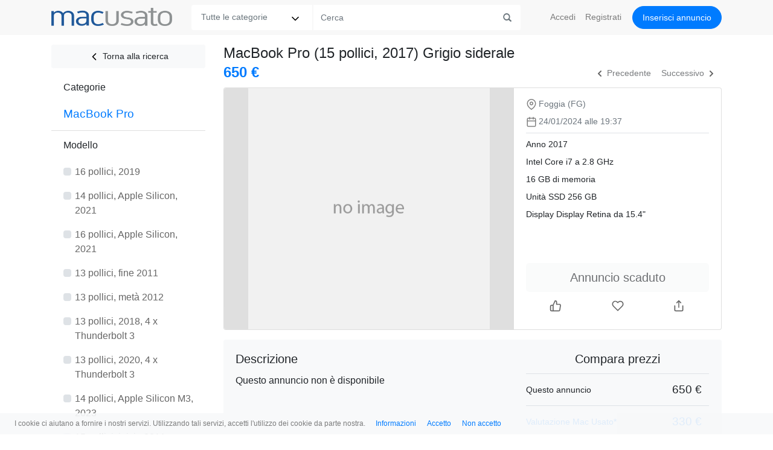

--- FILE ---
content_type: text/html; charset=UTF-8
request_url: https://www.macusato.it/macbook-pro-usato/foggia/31/166054
body_size: 10645
content:
<!DOCTYPE html>
<html lang="it" xmlns="http://www.w3.org/1999/xhtml" xml:lang="it" lang="it">
    <head>
        <title>Vendo MacBook Pro (15 pollici, 2017) Grigio siderale usato a Foggia</title>        <meta http-equiv="Content-Type" content="text/html;charset=UTF-8" >
<meta name="description" content="MacBook Pro TouchBar: trova le migliore offerte dell'usato e i ricondizionati Apple con garanzia." >
<meta name="author" content="Mac Usato" >
<meta name="robots" content="noindex" >
<meta name="googlebot" content="noarchive" >
<meta name="revist-after" content="4" >
<meta name="viewport" content="width=device-width, initial-scale=1, maximum-scale=1, shrink-to-fit=no, user-scalable=0" >        <link href="https://www.macusato.it/favicon.ico" rel="shortcut icon" >
        <!-- Bootstrap core CSS -->
        <link rel="stylesheet" href="https://stackpath.bootstrapcdn.com/bootstrap/4.5.0/css/bootstrap.min.css" integrity="sha384-9aIt2nRpC12Uk9gS9baDl411NQApFmC26EwAOH8WgZl5MYYxFfc+NcPb1dKGj7Sk" crossorigin="anonymous">
        <link href="/css/responsive-4/plugins/bootstrap-4-0-0/assets/css/offcanvas.css" rel="stylesheet">
        <link href="/css/responsive-4/core/layout.css" rel="stylesheet">
        <link href="/css/responsive-4/core/typography.css" rel="stylesheet">
                        <link href="/css/responsive-4/core/detail.css" rel="stylesheet">
                <link href="/css/responsive-4/core/forms.css" rel="stylesheet">
        
                <script async src="//pagead2.googlesyndication.com/pagead/js/adsbygoogle.js"></script>
                <meta name="google-site-verification" content="tH_bRjC92ox1DGwRoFQqTUfcP7jkXCg2sEAX2fyDOic" />
            </head>

    <!-- Global site tag (gtag.js) - Google Analytics -->
<script async src="https://www.googletagmanager.com/gtag/js?id=UA-130891-2"></script>
<script>
  window.dataLayer = window.dataLayer || [];
  function gtag(){dataLayer.push(arguments);}
  gtag('js', new Date());

  gtag('config', 'UA-130891-2');
</script>

    <body>
        <nav class="navbar navbar-expand-md navbar-light fixed-top inner-navbar" id="top-bar">
          <div class="container">
                          <button class="navbar-toggler" type="button" data-toggle="offcanvas" id="sidebar-toggler"><span class="glyphicon glyphicon-chevron-right"></span></button>
            
            <a href="/" class="navbar-brand"><img src="/images/layouts/responsive-4/mac-usato.png" id="logo" width="200" height="30"/></a>

            <button class="navbar-toggler" type="button" data-toggle="collapse" id="navbar-toggler" data-target="#navbar" aria-controls="navbar" aria-expanded="false" aria-label="Toggle navigation">
                <span class="navbar-toggler-icon"></span>
            </button>

            <div class="collapse navbar-collapse mt-3 mt-md-0" id="navbar">

                                <form class="form-inline mr-auto mb-3 mb-md-0" id="search-form" action="/cerca">
                    <div class="input-group">
                      <div class="input-group-prepend rounded-left">
                        <select name="cat" class="border-0" id="search-category"><option value="">Tutte le categorie</option><optgroup label="iPhone iPad Watch"><option value="12">iPhone</option><option value="14">iPad</option><option value="52">Apple Watch</option><option value="13">Apple TV</option><option value="15">Accessori per iPhone</option><option value="11">iPod</option></optgroup><optgroup label="Mac"><option value="31">MacBook Pro</option><option value="7">iMac</option><option value="10">MacBook</option><option value="30">MacBook Air</option><option value="3">Power Mac</option><option value="5">Mac mini</option><option value="53">Mac studio</option><option value="6">Mac Pro</option><option value="8">PowerBook</option><option value="9">iBook</option><option value="4">eMac</option><option value="1">Macintosh</option><option value="29">Xserve</option></optgroup><optgroup label="Accessori per Mac"><option value="21">Monitor e supporti</option><option value="19">Accessori Apple</option><option value="18">Video</option><option value="17">Foto</option><option value="16">Audio</option><option value="20">Airport</option><option value="22">Archiviazione</option><option value="25">RAM e schede</option><option value="28">Altri accessori</option></optgroup></select>                      </div>
                      <input class="form-control border-0 rounded-0" name="q" id="search-query" type="text" placeholder="Cerca" aria-label="Cerca" data-provide="typeahead" autocomplete="off" value="">
                      <button class="input-group-append" type="submit"><i class="glyphicon glyphicon-search"></i></button>
                    </div>
                    <input type="hidden" name="is" value="1">
                    <input type="hidden" name="prods" id="prods" value="">
                </form>
                
                <ul class="navbar-nav">
    <li class="nav-item"><a class="nav-link dropdown-link login-link" href="/accedi">Accedi</a></li>
  <li class="nav-item d-md-none d-lg-inline" id="register-navbar"><a class="nav-link dropdown-link" href="/registrati">Registrati</a></li>
      <li class="nav-item"><a class="nav-link mb-2 mb-sm-3 mb-md-0 btn btn-md btn-primary publish-button" href="/pubblica">Inserisci<span class="d-md-none d-lg-inline" id="insertButtonItem"> annuncio</span></a></li>
  <li class="nav-item p-0 d-inline d-md-none text-center"><a class="nav-link text-secondary" href="https://t.me/macusato"><img src="/images/layouts/responsive-4/telegram-logo-thumb.png" id="telegram" width="30" height="30" class="mr-2"/> Seguici su Telegram</a></li>
</ul>
            </div>
          </div>
        </nav>
        <div id="dropdown-fader"></div>

                          
        <main role="main" class="container pt-3">

          <div class="row row-offcanvas row-offcanvas-left">

                        <div class="col-6 col-md-3 height-fill sidebar-offcanvas" id="sidebar">
                <div id="sidebarAccordion">
  <div class="card border-0">

    
    
    <ul class="list-group list-group-flush">

      <li class="list-group-item subelement mt-0"><a class="btn btn-light btn-sm mb-2 pl-0 pr-0" href="/cerca?cat=31&is=1"><img src="/images/layouts/responsive-4/feather/chevron-left.svg" /> Torna alla ricerca</a></li>      
                      <ul class="list-group list-group-flush">
          <li class="list-group-item"><a data-toggle="collapse" data-target="#collapseCategories" aria-expanded="true" aria-controls="collapseCategories">Categorie</a></li>
        </ul>
                <div id="collapseCategories" class="collapse show" aria-labelledby="headingCat" data-parent="#sidebarAccordion">
        <ul class="list-group list-group-flush">
                                      <li class="list-group-item subelement categories">

                                      <h2 class="pl-35 pr-3 pt-2 pb-2 category-title text-primary">MacBook Pro</h2>
                  
                                  </li>
                                </ul>
        </div>
          </ul>

    
    <div id="collapseSecure" class="collapse" aria-labelledby="headingProd" data-parent="#sidebarAccordion">
      <ul class="list-group list-group-flush">

        
        
                
        
                                      </ul>
    </div>

    
              <ul class="list-group list-group-flush">
          <li class="list-group-item sidebar-header"><a data-toggle="collapse" data-target="#collapseProd" aria-expanded="true" aria-controls="collapseProd">Modello</a></li>
        </ul>
        <div id="collapseProd" class="collapse show" aria-labelledby="headingProd" data-parent="#sidebarAccordion">
          <ul class="list-group list-group-flush">
                            <li class="list-group-item form-check subelement">
                  <a class="form-check-label greydark rounded" href="/cerca?cat=31&prods=429&lp=prods">
                    <span class="sidebar-checkbox"></span>
                    <span>16 pollici, 2019</span>
                  </a>
                </li>
                            <li class="list-group-item form-check subelement">
                  <a class="form-check-label greydark rounded" href="/cerca?cat=31&prods=464&lp=prods">
                    <span class="sidebar-checkbox"></span>
                    <span>14 pollici, Apple Silicon, 2021</span>
                  </a>
                </li>
                            <li class="list-group-item form-check subelement">
                  <a class="form-check-label greydark rounded" href="/cerca?cat=31&prods=465&lp=prods">
                    <span class="sidebar-checkbox"></span>
                    <span>16 pollici, Apple Silicon, 2021</span>
                  </a>
                </li>
                            <li class="list-group-item form-check subelement">
                  <a class="form-check-label greydark rounded" href="/cerca?cat=31&prods=272&lp=prods">
                    <span class="sidebar-checkbox"></span>
                    <span>13 pollici, fine 2011</span>
                  </a>
                </li>
                            <li class="list-group-item form-check subelement">
                  <a class="form-check-label greydark rounded" href="/cerca?cat=31&prods=277&lp=prods">
                    <span class="sidebar-checkbox"></span>
                    <span>13 pollici, metà 2012</span>
                  </a>
                </li>
                            <li class="list-group-item form-check subelement">
                  <a class="form-check-label greydark rounded" href="/cerca?cat=31&prods=293&lp=prods">
                    <span class="sidebar-checkbox"></span>
                    <span>13 pollici, 2018, 4 x Thunderbolt 3</span>
                  </a>
                </li>
                            <li class="list-group-item form-check subelement">
                  <a class="form-check-label greydark rounded" href="/cerca?cat=31&prods=446&lp=prods">
                    <span class="sidebar-checkbox"></span>
                    <span>13 pollici, 2020, 4 x Thunderbolt 3</span>
                  </a>
                </li>
                            <li class="list-group-item form-check subelement">
                  <a class="form-check-label greydark rounded" href="/cerca?cat=31&prods=498&lp=prods">
                    <span class="sidebar-checkbox"></span>
                    <span>14 pollici, Apple Silicon M3, 2023</span>
                  </a>
                </li>
                            <li class="list-group-item form-check subelement">
                  <a class="form-check-label greydark rounded" href="/cerca?cat=31&prods=273&lp=prods">
                    <span class="sidebar-checkbox"></span>
                    <span>15 pollici, inizio 2011</span>
                  </a>
                </li>
                            <li class="list-group-item form-check subelement">
                  <a class="form-check-label greydark rounded" href="/cerca?cat=31&prods=275&lp=prods">
                    <span class="sidebar-checkbox"></span>
                    <span>17 pollici, inizio 2011</span>
                  </a>
                </li>
                                  </ul>
        </div>
      


      
                <ul class="list-group list-group-flush">
          <li class="list-group-item sidebar-header"><a data-toggle="collapse" data-target="#collapseCpu" aria-expanded="true" aria-controls="collapseCpu">Processore</a></li>
        </ul>
        <div id="collapseCpu" class="collapse" aria-labelledby="headingCpu" data-parent="#sidebarAccordion">
          <ul class="list-group list-group-flush">
                          <li class="list-group-item subelement">
                <a class="form-check-label greydark rounded" href="/cerca?cat=31&cpus=187&lp=cpus">
                                    <span class="sidebar-checkbox"></span>
                  <span>Apple Silicon M1</span>
                </a>
              </li>
                          <li class="list-group-item subelement">
                <a class="form-check-label greydark rounded" href="/cerca?cat=31&cpus=189&lp=cpus">
                                    <span class="sidebar-checkbox"></span>
                  <span>Apple Silicon M1 Max, GPU 32-core</span>
                </a>
              </li>
                          <li class="list-group-item subelement">
                <a class="form-check-label greydark rounded" href="/cerca?cat=31&cpus=196&lp=cpus">
                                    <span class="sidebar-checkbox"></span>
                  <span>Apple Silicon M1 Pro, GPU 14-core</span>
                </a>
              </li>
                          <li class="list-group-item subelement">
                <a class="form-check-label greydark rounded" href="/cerca?cat=31&cpus=188&lp=cpus">
                                    <span class="sidebar-checkbox"></span>
                  <span>Apple Silicon M1 Pro, GPU 16-core</span>
                </a>
              </li>
                          <li class="list-group-item subelement">
                <a class="form-check-label greydark rounded" href="/cerca?cat=31&cpus=208&lp=cpus">
                                    <span class="sidebar-checkbox"></span>
                  <span>Apple Silicon M3</span>
                </a>
              </li>
                          <li class="list-group-item subelement">
                <a class="form-check-label greydark rounded" href="/cerca?cat=31&cpus=204&lp=cpus">
                                    <span class="sidebar-checkbox"></span>
                  <span>Chip Apple M2 Pro con CPU 10‑core, GPU 16‑core, Neural Engine 16‑core</span>
                </a>
              </li>
                          <li class="list-group-item subelement">
                <a class="form-check-label greydark rounded" href="/cerca?cat=31&cpus=56&lp=cpus">
                                    <span class="sidebar-checkbox"></span>
                  <span>Intel Core 2 Duo</span>
                </a>
              </li>
                          <li class="list-group-item subelement">
                <a class="form-check-label greydark rounded" href="/cerca?cat=31&cpus=120&lp=cpus">
                                    <span class="sidebar-checkbox"></span>
                  <span>Intel Core i5</span>
                </a>
              </li>
                          <li class="list-group-item subelement">
                <a class="form-check-label greydark rounded" href="/cerca?cat=31&cpus=121&lp=cpus">
                                    <span class="sidebar-checkbox"></span>
                  <span>Intel Core i7</span>
                </a>
              </li>
                          <li class="list-group-item subelement">
                <a class="form-check-label greydark rounded" href="/cerca?cat=31&cpus=171&lp=cpus">
                                    <span class="sidebar-checkbox"></span>
                  <span>Intel Core i9</span>
                </a>
              </li>
                      </ul>
        </div>
        
                <ul class="list-group list-group-flush">
          <li class="list-group-item sidebar-header"><a data-toggle="collapse" data-target="#collapseRam" aria-expanded="true" aria-controls="collapseRam">Memoria</a></li>
        </ul>
        <div id="collapseRam" class="collapse" aria-labelledby="headingRam" data-parent="#sidebarAccordion">
          <ul class="list-group list-group-flush">
                          <li class="list-group-item subelement">
                <a class="form-check-label greydark rounded" href="/cerca?cat=31&rams=4096&lp=rams">
                                    <span class="sidebar-checkbox"></span>
                  <span>4 GB</span>
                </a>
              </li>
                          <li class="list-group-item subelement">
                <a class="form-check-label greydark rounded" href="/cerca?cat=31&rams=8192&lp=rams">
                                    <span class="sidebar-checkbox"></span>
                  <span>8 GB</span>
                </a>
              </li>
                          <li class="list-group-item subelement">
                <a class="form-check-label greydark rounded" href="/cerca?cat=31&rams=12288&lp=rams">
                                    <span class="sidebar-checkbox"></span>
                  <span>12 GB</span>
                </a>
              </li>
                          <li class="list-group-item subelement">
                <a class="form-check-label greydark rounded" href="/cerca?cat=31&rams=16384&lp=rams">
                                    <span class="sidebar-checkbox"></span>
                  <span>16 GB</span>
                </a>
              </li>
                          <li class="list-group-item subelement">
                <a class="form-check-label greydark rounded" href="/cerca?cat=31&rams=32768&lp=rams">
                                    <span class="sidebar-checkbox"></span>
                  <span>32 GB</span>
                </a>
              </li>
                          <li class="list-group-item subelement">
                <a class="form-check-label greydark rounded" href="/cerca?cat=31&rams=65536&lp=rams">
                                    <span class="sidebar-checkbox"></span>
                  <span>64 GB</span>
                </a>
              </li>
                      </ul>
        </div>
        
                <ul class="list-group list-group-flush">
          <li class="list-group-item sidebar-header"><a data-toggle="collapse" data-target="#collapseHd" aria-expanded="true" aria-controls="collapseHd">Archiviazione</a></li>
        </ul>
        <div id="collapseHd" class="collapse" aria-labelledby="headingHd" data-parent="#sidebarAccordion">
          <ul class="list-group list-group-flush">
                        <li class="list-group-item subelement">
              <a class="form-check-label greydark rounded" href="/cerca?cat=31&hds=123904&lp=hds">
                            <span class="sidebar-checkbox"></span>
              <span>121 GB</span>
              </a>
            </li>
                        <li class="list-group-item subelement">
              <a class="form-check-label greydark rounded" href="/cerca?cat=31&hds=131072&lp=hds">
                            <span class="sidebar-checkbox"></span>
              <span>128 GB</span>
              </a>
            </li>
                        <li class="list-group-item subelement">
              <a class="form-check-label greydark rounded" href="/cerca?cat=31&hds=204800&lp=hds">
                            <span class="sidebar-checkbox"></span>
              <span>200 GB</span>
              </a>
            </li>
                        <li class="list-group-item subelement">
              <a class="form-check-label greydark rounded" href="/cerca?cat=31&hds=256707&lp=hds">
                            <span class="sidebar-checkbox"></span>
              <span>250.69 GB</span>
              </a>
            </li>
                        <li class="list-group-item subelement">
              <a class="form-check-label greydark rounded" href="/cerca?cat=31&hds=262144&lp=hds">
                            <span class="sidebar-checkbox"></span>
              <span>256 GB</span>
              </a>
            </li>
                        <li class="list-group-item subelement">
              <a class="form-check-label greydark rounded" href="/cerca?cat=31&hds=512000&lp=hds">
                            <span class="sidebar-checkbox"></span>
              <span>500 GB</span>
              </a>
            </li>
                        <li class="list-group-item subelement">
              <a class="form-check-label greydark rounded" href="/cerca?cat=31&hds=524288&lp=hds">
                            <span class="sidebar-checkbox"></span>
              <span>512 GB</span>
              </a>
            </li>
                        <li class="list-group-item subelement">
              <a class="form-check-label greydark rounded" href="/cerca?cat=31&hds=768000&lp=hds">
                            <span class="sidebar-checkbox"></span>
              <span>750 GB</span>
              </a>
            </li>
                        <li class="list-group-item subelement">
              <a class="form-check-label greydark rounded" href="/cerca?cat=31&hds=1024000&lp=hds">
                            <span class="sidebar-checkbox"></span>
              <span>1 TB</span>
              </a>
            </li>
                        <li class="list-group-item subelement">
              <a class="form-check-label greydark rounded" href="/cerca?cat=31&hds=2048000&lp=hds">
                            <span class="sidebar-checkbox"></span>
              <span>2 TB</span>
              </a>
            </li>
                      </ul>
        </div>
        
                <ul class="list-group list-group-flush">
          <li class="list-group-item sidebar-header"><a data-toggle="collapse" data-target="#collapseDisplay" aria-expanded="true" aria-controls="collapseDisplay">Display</a></li>
        </ul>
        <div id="collapseDisplay" class="collapse" aria-labelledby="headingDisplay" data-parent="#sidebarAccordion">
          <ul class="list-group list-group-flush">
                        <li class="list-group-item subelement">
              <a class="form-check-label greydark rounded" href="/cerca?cat=31&displays=13.3&lp=displays">
                            <span class="sidebar-checkbox"></span>
              <span>13.3 pollici</span>
            </a>
            </li>
                        <li class="list-group-item subelement">
              <a class="form-check-label greydark rounded" href="/cerca?cat=31&displays=14.2&lp=displays">
                            <span class="sidebar-checkbox"></span>
              <span>14.2 pollici</span>
            </a>
            </li>
                        <li class="list-group-item subelement">
              <a class="form-check-label greydark rounded" href="/cerca?cat=31&displays=15.0&lp=displays">
                            <span class="sidebar-checkbox"></span>
              <span>15.0 pollici</span>
            </a>
            </li>
                        <li class="list-group-item subelement">
              <a class="form-check-label greydark rounded" href="/cerca?cat=31&displays=15.4&lp=displays">
                            <span class="sidebar-checkbox"></span>
              <span>15.4 pollici</span>
            </a>
            </li>
                        <li class="list-group-item subelement">
              <a class="form-check-label greydark rounded" href="/cerca?cat=31&displays=16.0&lp=displays">
                            <span class="sidebar-checkbox"></span>
              <span>16.0 pollici</span>
            </a>
            </li>
                        <li class="list-group-item subelement">
              <a class="form-check-label greydark rounded" href="/cerca?cat=31&displays=16.2&lp=displays">
                            <span class="sidebar-checkbox"></span>
              <span>16.2 pollici</span>
            </a>
            </li>
                        <li class="list-group-item subelement">
              <a class="form-check-label greydark rounded" href="/cerca?cat=31&displays=17.0&lp=displays">
                            <span class="sidebar-checkbox"></span>
              <span>17.0 pollici</span>
            </a>
            </li>
                      </ul>
        </div>
        
                <ul class="list-group list-group-flush">
          <li class="list-group-item sidebar-header"><a data-toggle="collapse" data-target="#collapseColor" aria-expanded="true" aria-controls="collapseColor">Colore</a></li>
        </ul>
        <div id="collapseColor" class="collapse" aria-labelledby="headingColor" data-parent="#sidebarAccordion">
          <ul class="list-group list-group-flush">
                        <li class="list-group-item subelement">
              <a class="form-check-label greydark rounded" href="/cerca?cat=31&colors=Argento&lp=colors">
                            <span class="sidebar-checkbox"></span>
              <span>Argento</span>
              </a>
            </li>
                        <li class="list-group-item subelement">
              <a class="form-check-label greydark rounded" href="/cerca?cat=31&colors=Grigio siderale&lp=colors">
                            <span class="sidebar-checkbox"></span>
              <span>Grigio siderale</span>
              </a>
            </li>
                      </ul>
        </div>
        
        
          
          <ul class="list-group list-group-flush">
        <li class="list-group-item sidebar-header"><a data-toggle="collapse" data-target="#collapseArea" aria-expanded="true" aria-controls="collapseArea">Regione</a></li>
      </ul>
      <div id="collapseArea" class="collapse" aria-labelledby="headingArea" data-parent="#sidebarAccordion">
        <ul class="list-group list-group-flush">
                        <li class="list-group-item form-check subelement">
                <a class="form-check-label greydark rounded" href="/cerca?cat=31&areas=4&lp=areas">
                                    <span class="sidebar-checkbox"></span>
                  <span>Campania</span>
                </a>
              </li>
                        <li class="list-group-item form-check subelement">
                <a class="form-check-label greydark rounded" href="/cerca?cat=31&areas=5&lp=areas">
                                    <span class="sidebar-checkbox"></span>
                  <span>Emilia Romagna</span>
                </a>
              </li>
                        <li class="list-group-item form-check subelement">
                <a class="form-check-label greydark rounded" href="/cerca?cat=31&areas=6&lp=areas">
                                    <span class="sidebar-checkbox"></span>
                  <span>Friuli Venezia Giulia</span>
                </a>
              </li>
                        <li class="list-group-item form-check subelement">
                <a class="form-check-label greydark rounded" href="/cerca?cat=31&areas=7&lp=areas">
                                    <span class="sidebar-checkbox"></span>
                  <span>Lazio</span>
                </a>
              </li>
                        <li class="list-group-item form-check subelement">
                <a class="form-check-label greydark rounded" href="/cerca?cat=31&areas=20&lp=areas">
                                    <span class="sidebar-checkbox"></span>
                  <span>Liguria</span>
                </a>
              </li>
                        <li class="list-group-item form-check subelement">
                <a class="form-check-label greydark rounded" href="/cerca?cat=31&areas=8&lp=areas">
                                    <span class="sidebar-checkbox"></span>
                  <span>Lombardia</span>
                </a>
              </li>
                        <li class="list-group-item form-check subelement">
                <a class="form-check-label greydark rounded" href="/cerca?cat=31&areas=9&lp=areas">
                                    <span class="sidebar-checkbox"></span>
                  <span>Marche</span>
                </a>
              </li>
                        <li class="list-group-item form-check subelement">
                <a class="form-check-label greydark rounded" href="/cerca?cat=31&areas=11&lp=areas">
                                    <span class="sidebar-checkbox"></span>
                  <span>Piemonte</span>
                </a>
              </li>
                        <li class="list-group-item form-check subelement">
                <a class="form-check-label greydark rounded" href="/cerca?cat=31&areas=12&lp=areas">
                                    <span class="sidebar-checkbox"></span>
                  <span>Puglia</span>
                </a>
              </li>
                        <li class="list-group-item form-check subelement">
                <a class="form-check-label greydark rounded" href="/cerca?cat=31&areas=13&lp=areas">
                                    <span class="sidebar-checkbox"></span>
                  <span>Sardegna</span>
                </a>
              </li>
                                            <li class="list-group-item form-check subelement"><a href="https://www.macusato.it/cerca?cat=31&is=1&lp=areas&sa=ar" class="small pl-4">Mostra tutte</a></li>
                              </ul>
      </div>
    
    
  </div>
</div>
            </div>
            
            
            <div class="col col-md-9" id="container">
                <h1 class="mb-2 mb-md-1">MacBook Pro (15 pollici, 2017) Grigio siderale</h1>                <script type="application/ld+json">
{
  "@context" : "http://schema.org",
  "@type" : "Product",
  "productID" : "166054",
  "name" : "MacBook Pro (15 pollici, 2017)",
  "image": [
        "https://www.macusato.it/images/products/large/macbook-pro-15-pollici-2017-usati.jpg"       ],
  "description" : "+ Tastiera US (perfetta per programmare)<BR/>\n
<BR/>\n
Tutto perfettamente funzionante TRANNE lo schermo che se aperto a 90 gradi si spegne. La diagnosi del supporto apple è che il flat è danneggiato.",
  "url" : "https://www.macusato.it/macbook-pro-usato/foggia/31/166054",
  "sku" : "166054",
  "mpn" : "292",
  "brand" : {
    "@type" : "Brand",
    "name" : "Mac Usato",
    "logo" : "https://www.macusato.it/images/layouts/responsive-4/mac-usato.png"
  },
  "review": {
    "@type": "Review",
    "reviewRating": {
      "@type": "Rating",
      "ratingValue": "4",
      "bestRating": "5"
    },
    "author": {
      "@type": "Organization",
      "name": "Mac Usato"
    }
  },
  "offers" : {
    "@type" : "Offer",
    "price" : "650",
    "priceCurrency" : "Euro",
    "availability" : "InStock",
    "priceValidUntil" : "2024-03-24",
    "url" : "https://www.macusato.it/macbook-pro-usato/foggia/31/166054",
    "itemCondition" : "https://schema.org/UsedCondition"
  },
  "aggregateRating" : {
    "@type" : "AggregateRating",
    "ratingValue" : "4",
    "ratingCount" : "5"
  }
}
</script>

<code id="166054"></code>

<div class="row detail-header mb-2">
  <div class="col-9 col-lg-6">
    <div class="h4 text-primary mb-3">
                  <span class="detail-price float-left">650 &euro;</span>
                            </div>
  </div>
  <div class="col text-right">
        <div class="btn-group navigation-group" role="group">
      <a href="https://www.macusato.it/macbook-pro-usato/milano/31/160934" class="btn btn-default btn-sm"><svg viewBox="0 0 16 16" width="16" height="16" xmlns="http://www.w3.org/2000/svg"><path d="M10.707 4.707a1 1 0 10-1.414-1.414l-4 4a1 1 0 000 1.414l4 4a1 1 0 101.414-1.414L7.414 8l3.293-3.293z"></path></svg><span class="d-none d-lg-inline"> Precedente</span></a>
      <a href="https://www.macusato.it/macbook-pro-usato/milano/31/167649" class="btn btn-default btn-sm"><span class="d-none d-lg-inline">Successivo </span><svg viewBox="0 0 16 16" width="16" height="16" xmlns="http://www.w3.org/2000/svg"><path d="M5.293 11.293a1 1 0 101.414 1.414l4-4a1 1 0 000-1.414l-4-4a1 1 0 10-1.414 1.414L8.586 8l-3.293 3.293z"></path></svg></a>
    </div>
  </div>
</div>

<div class="card-group">
    <div class="card col-12 col-lg-7 mb-3 rounded-xs border-right-md-0">

      <div id="detailSlideshow" class="carousel slide row border-0" data-ride="carousel">
        <div class="carousel-inner">

          
                    <div class="carousel-item active">
            <span class="d-block w-100 rounded-left detail-img" style="background-image:url('https://www.macusato.it/images/products/noimage.png');background-size: contain;background-color:rgba(0,0,0,.125);"></span>
          </div>
          
                  </div>
              </div>
    </div>

    <div class="card container-card col-12 col-lg-5 mb-3 detail-sidebar card-166054">

      <ul class="list-group list-group-flush detail-specs mt-3 mb-2 border-bottom-0">
    <li class="list-group-item text-secondary"><img src="/images/layouts/responsive-4/feather/map-pin.svg" />Foggia (FG)</li>
    <li class="list-group-item text-secondary border-bottom mb-2 pb-2"><img src="/images/layouts/responsive-4/feather/calendar.svg" />24/01/2024 alle 19:37</li>
        <li class="list-group-item">Anno 2017</li>    <li class="list-group-item">Intel Core i7 a 2.8 GHz</li>    <li class="list-group-item">16 GB di memoria </li>    <li class="list-group-item">Unità SSD 256 GB</li>            <li class="list-group-item">Display Display Retina da 15.4<span class="d-lg-none d-xl-inline">"</span></li>            
</ul>

      <div class="detail-contact">

        
                      <div class="btn btn-light btn-lg btn-block disabled">Annuncio scaduto</div>
          
          <div class="card border-0">
  <div class="btn-group mt-2" role="group">
    <a href="" class="btn btn-link btn-block p-2 social-button button-like" title="Mi piace" item="166054" user="0" name="guest">
      <img src="/images/layouts/responsive-4/feather/thumbs-up.svg" /><span class="like-counter social-counter"></span></span>
    </a>
    
    <a href="" class="btn btn-link btn-block p-2 social-button button-favourite" title="Aggiungi l'annuncio ai preferiti" item="166054" user="0">
      <img src="/images/layouts/responsive-4/feather/heart.svg" />
    </a>

    <a href="" class="btn btn-link btn-block p-2 social-button button-shared" data-toggle="modal" data-target="#shareModal" data-itemid="166054" data-userid="" title="Condividi l'annuncio">
      <img src="/images/layouts/responsive-4/feather/share.svg" />
    </a>
  </div>
</div>

      </div>
    </div></div>
<div class="card-group detail-group">

  <div class="card border-0 bg-light col-12 col-lg-7 p-0 mb-3">
    <div class="card-body detail-description">

      <h5 class="card-title">Descrizione</h5>
                Questo annuncio non è disponibile
          </div>
  </div>

    <div class="card border-0 bg-light col-12 col-lg-5 p-0 mb-3">
    <div class="card-body">

      <table class="table">

                  <tr><td colspan="2" class="text-center border-0 pt-0 h5">Compara prezzi</td></tr>
                    <tr><td class="pt-3 pr-0 pb-0 pl-0">Questo annuncio</td><td class="text-right font2">650 &euro;</td></tr>
                              <tr class="text-primary"><td class="pt-3 pr-0 pb-0 pl-0">Valutazione Mac Usato*</td><td class="text-right font2">330 &euro;</td></tr>
          
                    <tr><td class="pt-3 pr-0 pb-0 pl-0"><a href="/macbook-pro-15-pollici-2017-usato/prezzo/292?cat=31">Media annunci</a></td><td class="text-right font2"><a href="/macbook-pro-15-pollici-2017-usato/prezzo/292?cat=31">1.682 &euro;</a></td></tr>
          

          
          <tr><td colspan="2" class="text-center"><a href="/prezzi/apple/usati/prezzo/macbook-pro-usato">Confronta tutti i prezzi</a></td></tr>
        
                          <tr><td colspan="2" class="text-secondary">
            <p class="mb-0"><i class="glyphicon glyphicon-info-sign"></i> <strong>Prodotto obsoleto</strong></p>
            <small><a href="https://support.apple.com/it-it/HT201624" rel="nofollow" target="_blanc">Apple definisce come <strong>obsoleti</strong></a> i prodotti di cui è stata interrotta la produzione più di sette anni fa, e per i quali non offre più assistenza.</small>
          </td></tr>
              </table>

      <div class="text-center mb-1 grey">Vendi un MacBook Pro?</div>
            <a href="/quotazioni/apple/usati/step/2/cat/31" title="Richiedi una quotazione da Mac Usato" class="btn bg-white btn-lg btn-block">Richiedi<span class="hidden-m"> una</span> quotazione</a>
            <a href="/pubblica/step/2/cat/31" title="Vendi un MacBook Pro" class="btn bg-white btn-lg btn-block">Pubblica il tuo annuncio</a>

      <div class="text-center grey mt-2"><small>*La valutazione di Mac Usato non considera eventuali accessori venduti assieme all'oggetto</small></div>


    </div>
  </div>
  </div>
<div class="card mb-3 rounded-0 border-left-0 border-right-0"><div class="grey card-body pt-0 pb-1 pr-2 text-right"><small>ID: 166054</small> - <a href="" data-toggle="modal" data-target="#loginModal" id="reportModalLink" data-itemid="166054" data-destination="report"><small class="grey">Segnala l'annuncio</small></a></div></div>

<div class="card-group detail-group">
  <div class="card col p-0 mb-3">
    <div class="card-body">
      <h5 class="card-title">Inserzionista</h5>
      <ul class="list-group list-group-flush">
        <li class="list-group-item pl-0 pr-0">
          <a href="/user/143424">            <img src="https://www.macusato.it/images/layouts/responsive-4/user-50x50.png"  class="rounded-circle mr-3 user-thumb float-left"/>
            <div class="black h6 m-0"><strong>franc.liuzzi</strong></div>
                      </a>        </li>
              </ul>
    </div>
  </div>
  </div>

<div class="card benckmarks">
  <div class="card-body">
    <h5 class="card-title">Geekbench</h5>

    <ul class="nav nav-pills mb-3 pb-3 border-bottom" id="">
            <li class="nav-item">
        <a class="nav-item nav-link active" id="nav-singleCore-tab" data-toggle="tab" href="#singleCore" role="tab" aria-controls="singleCore" aria-selected="true">Single Core</a>
      </li>
                  <li class="nav-item">
        <a class="nav-item nav-link" id="nav-multiCore-tab" data-toggle="tab" href="#multiCore" role="tab" aria-controls="multiCore" aria-selected="false">Multi core</a>
      </li>
          </ul>

    <div class="tab-content">

            <div class="tab-pane fade show active" id="singleCore">
                  <div class="row mb-2">
            <div class="col-3 col-md-2 col-lg-1 pr-0">
              <img src="/images/products/small/macbook-pro-13-pollici-2019-quattro-porte-thunderbolt-3-usati.jpg" class="img-thumbnail">
            </div>
            <div class="col">
              <div class="h6 mb-0">MacBook Pro (13 pollici, 2019, due porte Thunderbolt 3) <small class="text-primary">953</small></div>
              <div class="text-secondary">Intel Core i5 @ 2.4 GHz</div>
              <div class="progress mb-3">
                <div class="progress-bar bg-primary" role="progressbar" style="width: 100.0%" aria-valuenow="100.0" aria-valuemin="0" aria-valuemax="100"></div>
              </div>
            </div>
          </div>
                  <div class="row mb-2">
            <div class="col-3 col-md-2 col-lg-1 pr-0">
              <img src="/images/products/small/macbook-pro-15-pollici-2017-usati.jpg" class="img-thumbnail">
            </div>
            <div class="col">
              <div class="h6 mb-0">MacBook Pro (15 pollici, 2017) <span class="text-success">questo annuncio</span>  <small class="text-primary">858</small></div>
              <div class="text-secondary">Intel Core i7 @ 2.8 GHz</div>
              <div class="progress mb-3">
                <div class="progress-bar bg-success" role="progressbar" style="width: 90.0%" aria-valuenow="90.0" aria-valuemin="0" aria-valuemax="100"></div>
              </div>
            </div>
          </div>
                  <div class="row mb-2">
            <div class="col-3 col-md-2 col-lg-1 pr-0">
              <img src="/images/products/small/macbook-pro-retina-15-pollici-meta-2015-usati.jpg" class="img-thumbnail">
            </div>
            <div class="col">
              <div class="h6 mb-0">MacBook Pro (Retina, 15 pollici, fine 2013) <small class="text-primary">749</small></div>
              <div class="text-secondary">Intel Core i7 @ 2 GHz</div>
              <div class="progress mb-3">
                <div class="progress-bar bg-primary" role="progressbar" style="width: 78.6%" aria-valuenow="78.6" aria-valuemin="0" aria-valuemax="100"></div>
              </div>
            </div>
          </div>
                  <div class="row mb-2">
            <div class="col-3 col-md-2 col-lg-1 pr-0">
              <img src="/images/products/small/macbook-pro-retina-13-pollici-inizio-2015-usati.jpg" class="img-thumbnail">
            </div>
            <div class="col">
              <div class="h6 mb-0">MacBook Pro (Retina, 13 pollici, inizio 2015) <small class="text-primary">722</small></div>
              <div class="text-secondary">Intel Core i5 @ 2.7 GHz</div>
              <div class="progress mb-3">
                <div class="progress-bar bg-primary" role="progressbar" style="width: 75.8%" aria-valuenow="75.8" aria-valuemin="0" aria-valuemax="100"></div>
              </div>
            </div>
          </div>
              </div>
      
              <div class="tab-pane fade" id="multiCore">
                      <div class="row mb-2">
              <div class="col-1 pr-0">
                <img src="/images/products/small/macbook-pro-13-pollici-2019-quattro-porte-thunderbolt-3-usati.jpg" class="img-thumbnail">
              </div>
              <div class="col">
                <div class="h6 mb-0">MacBook Pro (13 pollici, 2019, due porte Thunderbolt 3) <small class="text-primary">3825</small></div>
                <div class="text-secondary">Intel Core i5 @ 1.4 GHz</div>
                <div class="progress mb-3">
                  <div class="progress-bar bg-primary" role="progressbar" style="width: 100.0%" aria-valuenow="100.0" aria-valuemin="0" aria-valuemax="100"></div>
                </div>
              </div>
            </div>
                      <div class="row mb-2">
              <div class="col-1 pr-0">
                <img src="/images/products/small/macbook-pro-15-pollici-2017-usati.jpg" class="img-thumbnail">
              </div>
              <div class="col">
                <div class="h6 mb-0">MacBook Pro (15 pollici, 2017) <span class="text-success">questo annuncio</span>  <small class="text-primary">3379</small></div>
                <div class="text-secondary">Intel Core i7 @ 2.8 GHz</div>
                <div class="progress mb-3">
                  <div class="progress-bar bg-success" role="progressbar" style="width: 88.3%" aria-valuenow="88.3" aria-valuemin="0" aria-valuemax="100"></div>
                </div>
              </div>
            </div>
                      <div class="row mb-2">
              <div class="col-1 pr-0">
                <img src="/images/products/small/macbook-pro-retina-15-pollici-meta-2015-usati.jpg" class="img-thumbnail">
              </div>
              <div class="col">
                <div class="h6 mb-0">MacBook Pro (Retina, 15 pollici, fine 2013) <small class="text-primary">2710</small></div>
                <div class="text-secondary">Intel Core i7 @ 2.7 GHz</div>
                <div class="progress mb-3">
                  <div class="progress-bar bg-primary" role="progressbar" style="width: 70.8%" aria-valuenow="70.8" aria-valuemin="0" aria-valuemax="100"></div>
                </div>
              </div>
            </div>
                      <div class="row mb-2">
              <div class="col-1 pr-0">
                <img src="/images/products/small/macbook-pro-retina-15-pollici-meta-2015-usati.jpg" class="img-thumbnail">
              </div>
              <div class="col">
                <div class="h6 mb-0">MacBook Pro (Retina, 15 pollici, fine 2013) <small class="text-primary">2710</small></div>
                <div class="text-secondary">Intel Core i7 @ 2.7 GHz</div>
                <div class="progress mb-3">
                  <div class="progress-bar bg-primary" role="progressbar" style="width: 70.8%" aria-valuenow="70.8" aria-valuemin="0" aria-valuemax="100"></div>
                </div>
              </div>
            </div>
                  </div>
      
    </div>
    <div class="text-right small"><a href="https://www.geekbench.com" target="_blanc" rel="nofollow" class="text-secondary">By geekbench.com</a></div>
  </div>
</div>

<h5 class="card-title mt-4 text-center">Annunci simili</h5>
<div class="row related-items">
    <div class="col-6 col-lg-3 card item-card mb-3 border-0"><a href="https://www.macusato.it/macbook-pro-usato/milano/31/169766"><span class="card-img-top" style="background-image:url('https://www.macusato.it/images/items/medium/169766-1745940676.jpg');" alt="MacBook Pro (16 pollici, 2019)" title="MacBook Pro (16 pollici, 2019) Grigio siderale" alt="MacBook Pro (16 pollici, 2019) Grigio siderale"></span></a>
<div class="card-body text-center">
  <h2><a href="https://www.macusato.it/macbook-pro-usato/milano/31/169766" class="black">MacBook Pro (16 pollici, 2019) Grigio siderale</a></h2>
  <a href="https://www.macusato.it/macbook-pro-usato/milano/31/169766" class="black"><h2 class="mt-2 text-primary">1.100 &euro;</h2></a>
</div>
</div>
    <div class="col-6 col-lg-3 card item-card mb-3 border-0"><a href="https://www.macusato.it/macbook-pro-usato/cittadella/31/170269"><span class="card-img-top" style="background-image:url('https://www.macusato.it/medium/170269-1765193029/macbook-pro-apple-silicon-m1-2020-due-porte-thunderbolt-3-usato.jpg');" alt="MacBook Pro (Apple Silicon M1, 2020, due porte Thunderbolt 3)" title="MacBook Pro (Apple Silicon M1, 2020, due porte Thunderbolt 3) Argento" alt="MacBook Pro (Apple Silicon M1, 2020, due porte Thunderbolt 3) Argento"></span></a>
<div class="card-body text-center">
  <h2><a href="https://www.macusato.it/macbook-pro-usato/cittadella/31/170269" class="black">MacBook Pro (Apple Silicon M1, 2020, due porte Thunderbolt 3) Argento</a></h2>
  <a href="https://www.macusato.it/macbook-pro-usato/cittadella/31/170269" class="black"><h2 class="mt-2 text-primary">1.400 &euro;</h2></a>
</div>
</div>
    <div class="col-6 col-lg-3 card item-card mb-3 border-0"><a href="https://www.macusato.it/macbook-pro-usato/varese/31/170240"><span class="card-img-top" style="background-image:url('https://www.macusato.it/images/products/medium/macbook-pro-17-pollici-fine-2011-usati.jpg');" alt="MacBook Pro (17 pollici, inizio 2011)" title="MacBook Pro (17 pollici, inizio 2011) " alt="MacBook Pro (17 pollici, inizio 2011) "></span></a>
<div class="card-body text-center">
  <h2><a href="https://www.macusato.it/macbook-pro-usato/varese/31/170240" class="black">MacBook Pro (17 pollici, inizio 2011) </a></h2>
  <a href="https://www.macusato.it/macbook-pro-usato/varese/31/170240" class="black"><h2 class="mt-2 text-primary">200 &euro;</h2></a>
</div>
</div>
    <div class="col-6 col-lg-3 card item-card mb-3 border-0"><a href="https://www.macusato.it/macbook-pro-usato/orzinuovi/31/153423"><span class="card-img-top" style="background-image:url('https://www.macusato.it/medium/153423-1745652045/macbook-pro-16-pollici-2019-usato.jpg');" alt="MacBook Pro (16 pollici, 2019)" title="MacBook Pro (16 pollici, 2019) Argento" alt="MacBook Pro (16 pollici, 2019) Argento"></span></a>
<div class="card-body text-center">
  <h2><a href="https://www.macusato.it/macbook-pro-usato/orzinuovi/31/153423" class="black">MacBook Pro (16 pollici, 2019) Argento</a></h2>
  <a href="https://www.macusato.it/macbook-pro-usato/orzinuovi/31/153423" class="black"><h2 class="mt-2 text-primary">1.500 &euro;</h2></a>
</div>
</div>
  </div>

<div class="card border-0 bg-light">
  <div class="card-body">
    <h5 class="card-title">Tutte le categorie</h5>
    <div class="row">
      <div class="col-12 col-md-4">
        <ul class="list-group">
                <li class="list-group-item border-0 pl-0 pr-0 pt-1 pb-1"><a class="text-secondary" href="/macbook-pro-usato/31">MacBook Pro</a></li>
                <li class="list-group-item border-0 pl-0 pr-0 pt-1 pb-1"><a class="text-secondary" href="/imac-usato/7">iMac</a></li>
                <li class="list-group-item border-0 pl-0 pr-0 pt-1 pb-1"><a class="text-secondary" href="/iphone-usato/12">iPhone</a></li>
                <li class="list-group-item border-0 pl-0 pr-0 pt-1 pb-1"><a class="text-secondary" href="/macbook-air-usato/30">MacBook Air</a></li>
                <li class="list-group-item border-0 pl-0 pr-0 pt-1 pb-1"><a class="text-secondary" href="/mac-pro-usato/6">Mac Pro</a></li>
                </ul>
      </div>
      <div class="col-12 col-md-4">
        <ul class="list-group">
                <li class="list-group-item border-0 pl-0 pr-0 pt-1 pb-1"><a class="text-secondary" href="/ipad-usato/14">iPad</a></li>
                <li class="list-group-item border-0 pl-0 pr-0 pt-1 pb-1"><a class="text-secondary" href="/mac-mini-usato/5">Mac mini</a></li>
                <li class="list-group-item border-0 pl-0 pr-0 pt-1 pb-1"><a class="text-secondary" href="/ram-schede/25">RAM e schede</a></li>
                <li class="list-group-item border-0 pl-0 pr-0 pt-1 pb-1"><a class="text-secondary" href="/accessori/28">Altri accessori</a></li>
                <li class="list-group-item border-0 pl-0 pr-0 pt-1 pb-1"><a class="text-secondary" href="/power-mac-usato/3">Power Mac</a></li>
                </ul>
      </div>
      <div class="col-12 col-md-4">
        <ul class="list-group">
                <li class="list-group-item border-0 pl-0 pr-0 pt-1 pb-1"><a class="text-secondary" href="/accessori-apple/19">Accessori Apple</a></li>
                <li class="list-group-item border-0 pl-0 pr-0 pt-1 pb-1"><a class="text-secondary" href="/mac-studio-usato/53">Mac studio</a></li>
                <li class="list-group-item border-0 pl-0 pr-0 pt-1 pb-1"><a class="text-secondary" href="/macintosh-usato/1">Macintosh</a></li>
                <li class="list-group-item border-0 pl-0 pr-0 pt-1 pb-1"><a class="text-secondary" href="/ipod-usato/11">iPod</a></li>
                <li class="list-group-item border-0 pl-0 pr-0 pt-1 pb-1"><a class="text-secondary" href="/macbook-usato/10">MacBook</a></li>
                </ul>
      </div>
    </div>
  </div>
</div>

<nav class="navbar navbar-expand-lg navbar-light bg-primary fixed-bottom navbar-contact-bottom d-none">
  <div class="container">
  <span class="navbar-brand text-light">MacBook Pro (15 pollici, 2017) - 650 &euro;</span>

      <div class="btn btn-light btn-lg disabled">Annuncio scaduto</div>
  
  </div>
</nav>
<div class="modal fade" id="reportModal" tabindex="-1" role="dialog">
  <div class="modal-dialog" role="document">
    <div class="modal-content">
      <div class="modal-body">
        <div class="row mb-3">
          <div class="col-9 h4">Segnala abuso</div>
          <div class="col-3 text-right"><button class="btn btn-lg btn-default pt-0 pr-0" type="button" data-dismiss="modal" aria-label="Close"><img src="/images/layouts/responsive-4/feather/x.svg" /></button></div>
        </div>
        
<form id="reportForm" method="post" action="https://www.macusato.it/macbook-pro-usato/foggia/31/166054" autocorrect="off" autocapitalize="off" autocomplete="false" novalidate>
            <div class="form-group">
            <dd id="abusetype-element">
<select name="abusetype" id="abusetype" class="custom-select" required="1">
    <option value="">Seleziona il tipo di problema</option>
    <option value="Possibile truffa">Possibile truffa</option>
    <option value="Specifiche del prodotto incongruenti">Specifiche del prodotto incongruenti</option>
    <option value="Contenuto offessivo o inopportuno">Contenuto offessivo o inopportuno</option>
    <option value="Violazione di copyright">Violazione di copyright</option>
    <option value="Annuncio in lingua estera">Annuncio in lingua estera</option>
    <option value="Altro">Altro</option>
</select></dd>        </div>
        <div class="form-group marginbottom">
            
<textarea name="notes" id="notes" class="form-control" rows="5" placeholder="Descrivi il problema..." required="1" cols="80"></textarea>        </div>
            
            <div class="text-center">
            <input type="submit" name="submit" id="proceed" value="Invia" class="btn btn-primary btn-lg" />
            <input type="hidden" name="formAction" value="report" / />
            <input type="hidden" name="item" id="item" value="166054" />        </div>
    </form>
      </div>
    </div>
  </div>
</div>
<div class="modal fade" id="shareModal" tabindex="-1" role="dialog">
  <div class="modal-dialog" role="document">
    <div class="modal-content">
      <div class="modal-body">
        <div class="row mb-3">
          <div class="col-9 h4">Condividi annuncio</div>
          <div class="col-3 text-right"><button class="btn btn-lg btn-default pt-0 pr-0" type="button" data-dismiss="modal" aria-label="Close"><img src="/images/layouts/responsive-4/feather/x.svg" /></button></div>
        </div>
          <div class="row justify-content-md-center">
            <div class="col ml-auto mr-auto">
                <img class="card-img-top" id="itemPicture" src="" />
                <div class="card-body pt-0 pb-0 text-center">
                  <div class="h4 mt-3" id="itemTitle"></div>
                  <div class="text-primary h4"><span id="itemPrice"></span> <small id="itemEval"></small></div>
                </div>
            </div>
          </div>
      </div>

      <div class="text-center">
        <div class="btn-group mb-4 mx-auto" role="group">
          <a href="" class="btn-share btn-email" id="shareEmail" channel="em" title="Condividi via email"></a>
          <a href="" class="btn-share btn-facebook" id="shareFB" channel="fb" title="Condividi su Facebook" target="_blank"></a>
          <a href="" class="btn-share btn-twitter" id="shareTW" channel="tw" title="Condividi su Twitter" target="_blank"></a>
          <a href="" class="btn-share btn-linkedin" id="shareLI" channel="li" title="Condividi su LinkedIn" target="_blank"></a>
          <a href="" class="btn-share btn-pinterest" id="sharePI" channel="pt" title="Condividi su Pinterest" target="_blank"></a>
        </div>
      </div>
    </div>
  </div>
</div>
<div class="modal fade" id="loginModal" tabindex="-1" role="dialog">
  <div class="modal-dialog" role="document">
    <div class="modal-content">

      <div class="modal-header">
        <h5 class="modal-title">Accedi con Mac Usato</h5>
        <button type="button" class="close" data-dismiss="modal" aria-label="Close">
          <span aria-hidden="true">&times;</span>
        </button>
      </div>

      <div class="modal-body">

        
        <div class="card border-0">
          <div class="card-body">

            <form id="loginForm" name="loginModal" method="post" autocorrect="off" autocapitalize="off" autocomplete="false" action="" novalidate>
                <div class="form-group mb-0">
                    <input type="text" name="loginUsername" id="loginUsername" value="" placeholder="Username o email" class="form-control" required>
                </div>
                <div class="form-group">
                    <input type="password" name="loginPassword" id="loginPassword" value="" placeholder="Password" class="form-control" required>
                </div>
                <div class="form-check" id="formCheck">
                    <label for="loginRememberme" class="form-check-label">
                      <input type="hidden" name="loginRememberme" value="0">
                      <input type="checkbox" name="loginRememberme" id="loginRememberme" value="1" class="form-check-input">
                      Resta connesso
                    </label>
                </div>
                <input type="hidden" name="formaction" value="login" id="formaction">
                <input type="hidden" name="requesturi" value="/macbook-pro-usato/foggia/31/166054" id="requesturi">
                <div class="text-center"><input type="submit" name="submit" id="submit" value="Accedi" class="btn btn-lg btn-primary"></div>
            </form>

            <div class="mt-4 text-center">Hai dimenticato <a href="/accedi/username" target="_blanc">username</a> o <a href="/accedi/password" target="_blanc">password?</a></div>
          </div>
        </div>

        <div class="card m-4">
          <div class="card-body">
            <h2 class="text-center h5">Accedi con Facebook</h2>

              <div class="text-center">
                <div id="spinner" style="background: #4267b2;border-radius: 5px;color: white;height: 40px;text-align: center;width: 240px; margin: 0 auto; padding-top:9px;">Carico...<div class="fb-login-button" data-width="100" data-max-rows="1" data-size="large" data-button-type="login_with" data-show-faces="false" data-auto-logout-link="true" data-use-continue-as="false"></div></div>
                <a href="/auth/fblogin/?fu=&ft=" id="fb-proceed-button" class="btn btn-lg btn-primary hidden"><img src="https://www.macusato.it/images/layouts/responsive-4/facebook-logo.png" /> Accedi con Facebook</a>
              </div>

          </div>

          <form class="card-body">
            <h2 class="text-center h5">Sei nuovo su Mac Usato?</h2>
            <div class="text-center"><a href="/registrati"><input type="button" name="register" id="register" value="Registrati" class="btn btn-lg btn-primary" /></a></div>
          </form>
        </div>

      </div>
    </div>
  </div>
</div>
<div class="modal fade" id="messageModal" tabindex="-1" role="dialog">
  <div class="modal-dialog" role="document">
    <div class="modal-content">
      <div class="modal-body">
        <div class="row mb-3">
          <div class="col-9 h4">Contatta l'utente</div>
          <div class="col-3 text-right"><button class="btn btn-lg btn-default pt-0 pr-0" type="button" data-dismiss="modal" aria-label="Close"><img src="/images/layouts/responsive-4/feather/x.svg" /></button></div>
        </div>
                                        <div class="mb-2 text-secondary">Se non sei sicuro, leggi <a href="/antitruffa">i consigli di Mac Usato per una transazione sicura</a>.</div>
            
<form id="validatedForm" name="contact" method="post" action="https://www.macusato.it/macbook-pro-usato/foggia/31/166054?formAction=message" class="form-horizontal" autocorrect="off" autocapitalize="off" autocomplete="false" action="" novalidate>

    
<textarea name="message" id="message" placeholder="Scrivi qui la tua domanda" class="form-control" rows="8" required="" cols="80">Ciao franc.liuzzi, ti contatto per l'annuncio MacBook Pro (15 pollici, 2017),</textarea>
    <div class="mt-3 text-center">
            <div><button type="button" class="btn btn-lg btn-light mr-2" data-dismiss="modal">Annulla</button> <input type="submit" name="submit" id="submit" value="Invia" class="btn btn-primary btn-lg" /></div>
    </div>
</form>
                        </div>
    </div>
  </div>
</div>
            </div>

            
          </div>

        </main><!--/.container-->

                  <footer>
  
  <nav class="navbar navbar-expand-lg navbar-light mt-3">
      <ul class="navbar-nav  ml-auto mr-auto">
        <li class="nav-item text-center"><span class="nav-link">&copy; Mac Usato 2026</span></li>
                <li class="nav-item text-center">
          <a class="nav-link" href="/informazioni">Informazioni</a>
        </li>
                <li class="nav-item text-center">
          <a class="nav-link" href="/condizioni">Termini</a>
        </li>
                <li class="nav-item text-center">
          <a class="nav-link" href="/privacy">Privacy</a>
        </li>
                <li class="nav-item text-center">
          <a class="nav-link" href="/cookies">Cookies</a>
        </li>
                <li class="nav-item text-center">
          <a class="nav-link" href="https://www.facebook.com/macusato.it" rel="nofollow">Facebook</a>
        </li>
      </ul>
  </nav>

</footer>
        
        
<nav class="navbar fixed-bottom navbar-expand-lg navbar-light" id="cookiesBar">
  <ul class="navbar-nav mt-lg-0">
    <li class="nav-item cookies-text"><span class="nav-link">I cookie ci aiutano a fornire i nostri servizi. Utilizzando tali servizi, accetti l'utilizzo dei cookie da parte nostra.</span></li>
    <li class="nav-item cookies-button">
      <a href="/cookies" class="btn btn-link btn-sm float pt-0 pb-0">Informazioni</a>
    </li>
    <li class="nav-item cookies-button">
      <a class="btn btn-link btn-sm float pt-0 pb-0" onclick="dismissCookies()">Accetto</a>
    </li>
    <li class="nav-item">
      <a class="btn btn-link btn-sm float pt-0 pb-0" onclick="dismissCookies('refuse')">Non accetto</a>
    </li>
  </ul>
</nav>

<script>
  function dismissCookies() {

      var phpSessionId = /SESS\w*ID=([^;]+)/i.test(document.cookie) ? RegExp.$1 : false;
      var cookiesaccept = document.cookie.match('cookiesaccept');
      var expire = new Date();
      expire.setTime(expire.getTime() + (parseInt(365) * 86400));
      document.cookie = 'cookiesaccept=' + phpSessionId + '; expires=' + expire.toGMTString() + '; path=/';

      jQuery('#cookiesBar').hide();

      jQuery('#resumeinsertModal').css('bottom','0.2rem');
      
      return false;
  }
</script>
                
        <!-- Bootstrap core JavaScript
        ================================================== -->
        <!-- Placed at the end of the document so the pages load faster -->
        <script src="https://code.jquery.com/jquery-3.3.1.min.js"   integrity="sha256-FgpCb/KJQlLNfOu91ta32o/NMZxltwRo8QtmkMRdAu8=" crossorigin="anonymous"></script>
        <script src="https://code.jquery.com/ui/1.12.1/jquery-ui.min.js" integrity="sha256-VazP97ZCwtekAsvgPBSUwPFKdrwD3unUfSGVYrahUqU=" crossorigin="anonymous"></script>
        <script>window.jQuery || document.write('<script src="/js/responsive-4/plugins/jquery/jquery-3.3.1.min.js"><\/script>')</script>
        <script src="https://cdnjs.cloudflare.com/ajax/libs/popper.js/1.11.0/umd/popper.min.js" integrity="sha384-b/U6ypiBEHpOf/4+1nzFpr53nxSS+GLCkfwBdFNTxtclqqenISfwAzpKaMNFNmj4" crossorigin="anonymous"></script>
        <script src="https://stackpath.bootstrapcdn.com/bootstrap/4.5.0/js/bootstrap.min.js" integrity="sha384-OgVRvuATP1z7JjHLkuOU7Xw704+h835Lr+6QL9UvYjZE3Ipu6Tp75j7Bh/kR0JKI" crossorigin="anonymous"></script>
        <!-- IE10 viewport hack for Surface/desktop Windows 8 bug -->
        <script src="/js/responsive-4/plugins/bootstrap/ie10-viewport-bug-workaround.js"></script>
        <script src="/js/responsive-4/plugins/bootstrap/offcanvas.js"></script>
        <script src="/js/responsive-4/plugins/bootstrap/bootstrap3-typeahead.min.js"></script>
        <script src="https://cdn.jsdelivr.net/npm/lazyload@2.0.0-rc.2/lazyload.js"></script>
        <script src="/js/responsive-4/core/layout.js"></script>
        <script src="/js/responsive-4/core/modals.js"></script>

                <script>var aid = "169346809835360";</script>
                        <script src="/js/responsive-4/core/detail.js"></script>
                <script src="/js/responsive-4/core/interface.js"></script>
                <script src="/js/responsive-4/core/forms.js"></script>
                <script src="/js/responsive-4/core/searchfilters.js"></script>
                <script src="/js/responsive-4/plugins/jquery/jquery.touchSwipe.min.js"></script>
                <script src="/js/responsive-4/core/facebook.js"></script>
        
        <script src="https://apis.google.com/js/platform.js" async defer></script>

        
        
        
                  <script src="https://www.google.com/recaptcha/api.js" async defer></script>
          </body>
</html>
